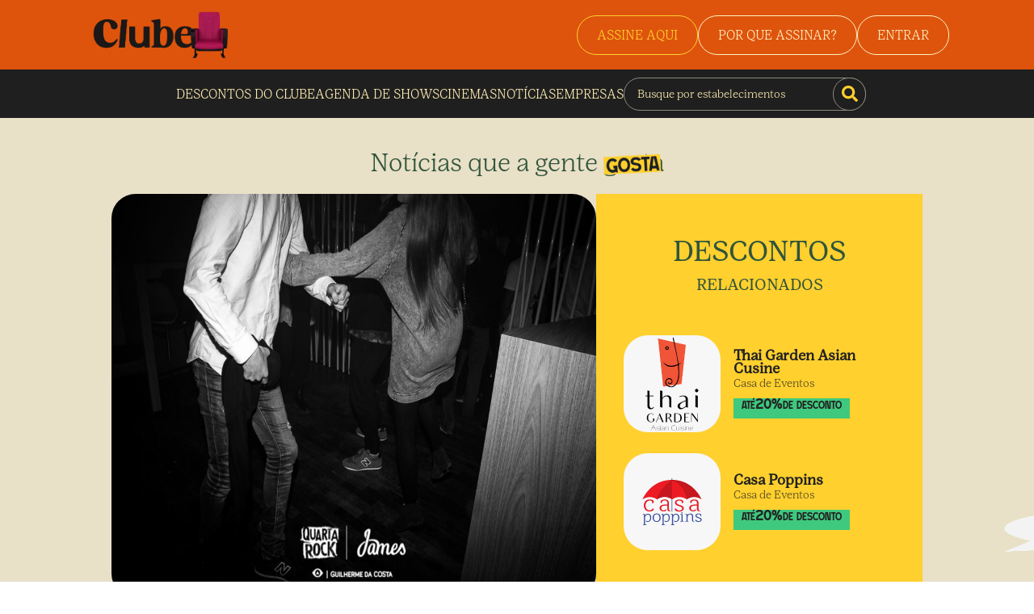

--- FILE ---
content_type: application/javascript; charset=UTF-8
request_url: https://clube.gazetadopovo.com.br/_next/static/chunks/327-fbdf3eef2e921a41.js
body_size: 4132
content:
"use strict";(self.webpackChunk_N_E=self.webpackChunk_N_E||[]).push([[327],{720:function(e,t,n){n.d(t,{Z:function(){return a}});var i=n(9521).ZP.div.withConfig({displayName:"styles__LoadingContainer",componentId:"sc-aw7oyi-0"})(["position:relative;width:auto;height:auto;margin:0px auto;display:flex;align-items:center;justify-content:center;margin-top:100px;margin-bottom:40px;div{box-sizing:border-box;display:block;position:absolute;width:70px;height:70px;margin:8px;border:10px solid #fff;border-radius:50%;animation:lds-ring 1.2s cubic-bezier(0.5,0,0.5,1) infinite;border-color:"," transparent transparent transparent;}div:nth-child(1){animation-delay:-0.45s;}div:nth-child(2){animation-delay:-0.3s;}div:nth-child(3){animation-delay:-0.15s;}@keyframes lds-ring{0%{transform:rotate(0deg);}100%{transform:rotate(360deg);}}"],function(e){return e.theme.colors.pinkDefault}),o=n(5893),a=function(){return(0,o.jsxs)(i,{children:[(0,o.jsx)("div",{}),(0,o.jsx)("div",{}),(0,o.jsx)("div",{}),(0,o.jsx)("div",{})]})}},8687:function(e,t,n){n.d(t,{Z:function(){return a}});var i=n(9521).ZP.div.withConfig({displayName:"styles__Loading",componentId:"sc-33jbzn-0"})(["position:relative;width:auto;height:auto;margin:0px auto;display:flex;align-items:center;justify-content:center;div{box-sizing:border-box;display:block;position:absolute;width:20px;height:20px;margin:8px;border:4px solid #fff;border-radius:50%;animation:lds-ring 1.2s cubic-bezier(0.5,0,0.5,1) infinite;border-color:"," transparent transparent transparent;}div:nth-child(1){animation-delay:-0.45s;}div:nth-child(2){animation-delay:-0.3s;}div:nth-child(3){animation-delay:-0.15s;}@keyframes lds-ring{0%{transform:rotate(0deg);}100%{transform:rotate(360deg);}}"],function(e){return e.theme.colors.pinkDefault}),o=n(5893),a=function(){return(0,o.jsxs)(i,{children:[(0,o.jsx)("div",{}),(0,o.jsx)("div",{}),(0,o.jsx)("div",{}),(0,o.jsx)("div",{})]})}},7772:function(e,t,n){n.d(t,{Z:function(){return j}});var i=n(29),o=n(7794),a=n.n(o),r=n(6154),s=n(7294),c=n(9521),d=c.ZP.div.withConfig({displayName:"styles__News",componentId:"sc-pw1wm8-0"})(["width:100%;display:flex;justify-content:space-between;@media screen and (max-width:960px){}"]),m=c.ZP.div.withConfig({displayName:"styles__NewsCategories",componentId:"sc-pw1wm8-1"})(["width:1220px;padding:15px 0px;background-color:",";display:flex;align-items:center;justify-content:center;margin:0px auto 51px;gap:20px;.active-button{border:1px solid ",";}@media screen and (max-width:1220px){width:100%;flex-wrap:wrap;height:auto;}@media screen and (max-width:600px){gap:10px;}"],function(e){return e.theme.newColors.bgYellow},function(e){return e.theme.newColors.textBlackLight}),l=c.ZP.button.withConfig({displayName:"styles__NewsCategoriesItems",componentId:"sc-pw1wm8-2"})(["padding:8px 16px;background:transparent;border:none;border-radius:30px;font-family:'Broonick',sans-serif;font-size:1.25rem;font-weight:400;color:",";@media screen and (max-width:600px){font-size:0.875rem;}"],function(e){return e.theme.newColors.textBlackLight}),p=c.ZP.div.withConfig({displayName:"styles__NewsContent",componentId:"sc-pw1wm8-3"})(["width:100%;@media screen and (max-width:960px){width:100%;}"]),u=c.ZP.div.withConfig({displayName:"styles__NewsContentItems",componentId:"sc-pw1wm8-4"})([""]);c.ZP.div.withConfig({displayName:"styles__NewsContentText",componentId:"sc-pw1wm8-5"})(["margin-bottom:54px;h3{width:100%;display:flex;align-items:center;justify-content:space-between;font-weight:700;font-size:0.875rem;line-height:20px;text-transform:uppercase;color:",";opacity:0.5;line-height:27.6px;margin-bottom:8px;span{font-weight:400;text-transform:none;}}h2{font-weight:700;font-size:1.1rem;line-height:24px;color:",";line-height:27.6px;}p{font-weight:400;font-size:1.1rem;line-height:18px;color:",";overflow:hidden;display:-webkit-box;-webkit-line-clamp:2;-webkit-box-orient:vertical;line-height:27.6px;}@media screen and (max-width:600px){p{display:none;}}"],function(e){return e.theme.colors.grayTitle},function(e){return e.theme.colors.grayTitle},function(e){return e.theme.colors.grayDefault}),c.ZP.div.withConfig({displayName:"styles__NewsBlockPiano",componentId:"sc-pw1wm8-6"})(["width:28%;height:600px;background-color:",";@media screen and (max-width:960px){display:none;}"],function(e){return e.theme.colors.grayLight});var h=c.ZP.button.withConfig({displayName:"styles__LoadNewsButton",componentId:"sc-pw1wm8-7"})(["width:1220px;height:45px;display:flex;align-items:center;justify-content:center;background:unset;border:1px solid ",";border-radius:8px;font-family:'Roc Grotesk',sans-serif;margin:0px auto 72px;font-weight:700;font-size:1rem;line-height:21px;color:",";@media screen and (max-width:1220px){width:90%;}"],function(e){return e.theme.colors.pinkDefault},function(e){return e.theme.colors.pinkDefault}),g=c.ZP.div.withConfig({displayName:"styles__NewsArrayContainer",componentId:"sc-pw1wm8-8"})(["width:100%;display:flex;justify-content:center;flex-wrap:wrap;gap:40px;margin-bottom:30px;@media screen and (max-width:600px){padding:0px 32px;}"]),f=c.ZP.div.withConfig({displayName:"styles__NewsArrayContainerItem",componentId:"sc-pw1wm8-9"})(["width:590px;img{width:100%;height:342px;border-radius:30px;margin-bottom:16px;}span{font-family:'Lust Text Light',sans-serif;font-size:1rem;font-weight:300;opacity:0.8;color:",";}h3{font-family:'Lust Text',sans-serif;font-size:1.5rem;font-weight:700;color:",";}p{font-family:'Lust Text',sans-serif;font-size:1rem;font-weight:400;color:",";line-height:27.6px;}@media screen and (max-width:1220px){width:450px;img{height:300px;}}@media screen and (max-width:600px){width:100%;img{height:254px;}}"],function(e){return e.theme.newColors.textBlackLight},function(e){return e.theme.newColors.textBlackLight},function(e){return e.theme.newColors.textBlackLight}),w=n(1664),x=n.n(w),y=n(8687),b=n(1163),_=n(9008),v=n.n(_),N=n(7443),C=n(720),k=n(5893);function j(e){var t=e.news,n=e.isNewsHome,o=(0,s.useState)(1),c=o[0],w=o[1],_=(0,s.useState)([]),j=_[0],Z=_[1],L=(0,s.useState)(!0),I=L[0],z=L[1],A=(0,s.useState)(!1),S=A[0],P=A[1],T=(0,s.useState)(!0),D=T[0],q=T[1],F=(0,s.useState)({slug:"",name:"Todas",id:""}),B=F[0],E=F[1],R=(0,b.useRouter)(),H=[{slug:"",name:"Todas",id:""},{slug:"cinemas",name:"Cinemas",id:"114"},{slug:"gastronomia",name:"Gastronomia",id:"4"},{slug:"saude-e-beleza",name:"Sa\xfade e Beleza",id:"113"},{slug:"lazer",name:"Lazer",id:"6"},{slug:"turismo",name:"Turismo",id:"116"},{slug:"estabelecimentos",name:"Estabelecimentos",id:"5"},{slug:"receitas",name:"Receitas",id:"69"},{slug:"outros",name:"Outros",id:"1"}];function U(){return(U=(0,i.Z)(a().mark(function e(){var t,n,i,o,s;return a().wrap(function(e){for(;;)switch(e.prev=e.next){case 0:if(P(!0),w(t=c+1),e.prev=3,!R.query.tag){e.next=11;break}return i=H.filter(function(e){return e.slug===R.query.tag}),e.next=8,r.Z.get("https://cms.clubegazetadopovo.com.br/wp-json/wp/v2/posts?categories=".concat(i[0].id,"&page=").concat(t,"&&_embed=true"));case 8:n=e.sent,e.next=14;break;case 11:return e.next=13,r.Z.get("https://cms.clubegazetadopovo.com.br/wp-json/wp/v2/posts?categories=".concat(B.id,"&page=").concat(t,"&&_embed=true"));case 13:n=e.sent;case 14:s=(o=n.data).map(function(e){var t=e.date.slice(0,10).split("-"),n="".concat(t[2],"/").concat(t[1],"/").concat(t[0]);return{title:e.title.rendered,id:e.id,slug:e.slug,date:n,img:(null==e?void 0:e._embedded["wp:featuredmedia"])!==void 0?e._embedded["wp:featuredmedia"][0].source_url:"/no-image.jpg",categoryName:e._embedded["wp:term"][0][0].name,category:e._embedded["wp:term"][0][0].slug,content:e.content.rendered.split("</p>")[0]}}),o.length<10?q(!1):q(!0),Z(j.concat(s)),P(!1),e.next=25;break;case 22:e.prev=22,e.t0=e.catch(3),console.log(e.t0);case 25:case"end":return e.stop()}},e,null,[[3,22]])}))).apply(this,arguments)}(0,s.useEffect)(function(){t&&(Z(t.map(function(e){var t=e.date.slice(0,10).split("-"),n="".concat(t[2],"/").concat(t[1],"/").concat(t[0]);return{title:e.title.rendered,id:e.id,slug:e.slug,date:n,img:(null==e?void 0:e._embedded["wp:featuredmedia"])!==void 0?e._embedded["wp:featuredmedia"][0].source_url:"/no-image.jpg",categoryName:e._embedded["wp:term"][0][0].name,category:e._embedded["wp:term"][0][0].slug,content:e.content.rendered.split("</p>")[0]}})),z(!1))},[]);var G=(0,s.useState)(),W=G[0],O=G[1],J=(0,s.useState)(),M=J[0],V=J[1];function Y(){return(Y=(0,i.Z)(a().mark(function e(t){return a().wrap(function(e){for(;;)switch(e.prev=e.next){case 0:E(t);case 1:case"end":return e.stop()}},e)}))).apply(this,arguments)}return(0,s.useEffect)(function(){j&&O(JSON.stringify(j.map(function(e){return{name:e.title,id:String(e.id),price:"",brand:e.title,variant:"",category:e.category,list:"Noticias",position:e.id}})))},[j,R.query]),(0,s.useEffect)(function(){j&&V(JSON.stringify(j.map(function(e){return{item_name:e.title,item_id:String(e.id),price:"",item_brand:e.title,item_category:e.category,item_category2:e.name,item_variant:"",item_list_name:"Noticias",item_list_id:"",index:e.id,quantity:Number(1)}})))},[j,R.query]),(0,s.useEffect)(function(){(0,i.Z)(a().mark(function e(){var t;return a().wrap(function(e){for(;;)switch(e.prev=e.next){case 0:if(t=[],z(!0),""!==B.id){e.next=8;break}return e.next=5,r.Z.get("https://cms.clubegazetadopovo.com.br/wp-json/wp/v2/posts?page=".concat(1,"&&_embed=true"));case 5:t=e.sent,e.next=11;break;case 8:return e.next=10,r.Z.get("https://cms.clubegazetadopovo.com.br/wp-json/wp/v2/posts?categories=".concat(B.id,"&page=",1,"&&_embed=true"));case 10:t=e.sent;case 11:t.data.length<10?q(!1):q(!0),Z(t.data.map(function(e){var t=e.date.slice(0,10).split("-"),n="".concat(t[2],"/").concat(t[1],"/").concat(t[0]);return{title:e.title.rendered,id:e.id,slug:e.slug,date:n,img:(null==e?void 0:e._embedded["wp:featuredmedia"])!==void 0?e._embedded["wp:featuredmedia"][0].source_url:"/no-image.jpg",categoryName:e._embedded["wp:term"][0][0].name,category:e._embedded["wp:term"][0][0].slug,content:e.content.rendered.split("</p>")[0]}})),z(!1);case 15:case"end":return e.stop()}},e)}))()},[B]),(0,k.jsxs)(k.Fragment,{children:[(0,k.jsxs)(v(),{children:[W&&(0,k.jsx)("script",{defer:!0,dangerouslySetInnerHTML:{__html:"\n            dataLayer.push({ ecommerce: null })\n            dataLayer.push({\n              'ecommerce': {\n                'currencyCode': 'BRL',\n                'impressions': ".concat(W,"\n              },\n              'event': 'productImpressions'\n          });\n        ")}}),M&&(0,k.jsx)("script",{defer:!0,dangerouslySetInnerHTML:{__html:"\n          dataLayer.push({ ecommerce: null });\n          dataLayer.push({\n            ecommerce: {\n              items: ".concat(M,"\n            },\n            'event': 'view_item_list'});\n        ")}})]}),(0,k.jsx)(d,{children:(0,k.jsxs)(p,{children:[n&&(0,k.jsx)(m,{children:H.map(function(e){return(0,k.jsx)(l,{className:B.slug===e.slug&&"active-button ",onClick:function(){return function(e){return Y.apply(this,arguments)}(e)},children:e.name},e.id)})}),(0,k.jsx)(g,{children:!1===I&&0!==j.length?j.map(function(e){return(0,k.jsx)(u,{onClick:function(){return[((0,N.q)("Noticias",e.title,e.id,"0",e.title,e.category,"",e.id),(0,N.Z)(e.title,e.id,"0",e.title,"Noticias",e.category,"","","",e.id,1))]},children:(0,k.jsx)(x(),{href:"/noticias/".concat(e.category,"/").concat(e.slug),passHref:!0,children:(0,k.jsxs)(f,{children:[(0,k.jsx)("img",{src:e.img,alt:e.title}),(0,k.jsxs)("span",{children:[e.date," - ",e.categoryName]}),(0,k.jsx)("h3",{children:e.title}),(0,k.jsx)("p",{dangerouslySetInnerHTML:{__html:e.content.replace(/<figure[^>]*>[\s\S]*?<\/figure>/g,"")}})]})})},e.id)}):(0,k.jsx)(C.Z,{})}),D&&(0,k.jsx)(h,{type:"button",onClick:function(){return function(){return U.apply(this,arguments)}()},children:!0===S?(0,k.jsx)(y.Z,{}):"Carregar mais not\xedcias"})]})})]})}},3032:function(e,t,n){n.d(t,{B$:function(){return a},IH:function(){return o}});var i=n(9521),o=i.ZP.main.withConfig({displayName:"News__NewsContainer",componentId:"sc-7ticw0-0"})(["width:100%;background-color:",";"],function(e){return e.theme.newColors.bgWhite});i.ZP.div.withConfig({displayName:"News__NewsFirstContent",componentId:"sc-7ticw0-1"})(["width:100%;display:flex;justify-content:space-between;padding:36px 0px 0;"]);var a=i.ZP.div.withConfig({displayName:"News__NewsContainerHeader",componentId:"sc-7ticw0-2"})(["width:100%;padding-top:36px;margin-bottom:20px;h1{width:fit-content;margin:0px auto;color:",";text-align:center;font-family:'Lust Text Light',sans-serif;font-weight:300;color:",";position:relative;img{width:80px;position:absolute;right:0;top:4px;}}"],function(e){return e.theme.colors.grayDark},function(e){return e.theme.newColors.textGreen});i.ZP.div.withConfig({displayName:"News__NewsFirstContentRight",componentId:"sc-7ticw0-3"})(["width:55%;img{width:100%;margin-bottom:16px;}span{text-transform:uppercase;font-weight:700;font-size:0.825rem;line-height:20px;color:",";margin-bottom:8px;}h1{font-weight:700;font-size:1.5rem;line-height:32px;color:",";margin-bottom:8px;}p{font-weight:400;font-size:1rem;line-height:22px;color:",";}:hover h1{text-decoration:underline;}@media screen and (max-width:960px){width:100%;margin-bottom:40px;}"],function(e){return e.theme.colors.grayDefault},function(e){return e.theme.colors.grayTitle},function(e){return e.theme.colors.grayTitle}),i.ZP.div.withConfig({displayName:"News__NewsFirstContentLeft",componentId:"sc-7ticw0-4"})(["width:43%;@media screen and (max-width:960px){width:100%;}"]),i.ZP.div.withConfig({displayName:"News__NewsFirstContentLeftItems",componentId:"sc-7ticw0-5"})(["width:100%;margin-bottom:55px;a{width:100%;display:flex;justify-content:space-between;img{width:170px;height:120px;object-fit:cover;border-radius:2px;}div{width:calc(100% - 186px);display:flex;flex-direction:column;span{text-transform:uppercase;font-weight:700;font-size:0.825rem;line-height:20px;color:",";}h2{font-weight:700;font-size:1rem;line-height:24px;color:",";}p{font-weight:400;font-size:1rem;line-height:18px;color:",";overflow:hidden;display:-webkit-box;-webkit-line-clamp:2;-webkit-box-orient:vertical;}}@media screen and (max-width:960px){img{width:120px;height:90px;}div{width:calc(100% - 136px);}}@media screen and (max-width:600px){div{h2{font-size:1rem;}p{display:none;}}}}:hover h2{text-decoration:underline;}"],function(e){return e.theme.colors.grayDefault},function(e){return e.theme.colors.grayTitle},function(e){return e.theme.colors.grayDefault}),i.ZP.h1.withConfig({displayName:"News__Title",componentId:"sc-7ticw0-6"})(["color:",";margin:45px 0px 0px 45px;@media screen and (max-width:600px){margin:20px;}"],function(e){return e.theme.colors.grayDark})},7443:function(e,t,n){function i(e,t,n,i,o,a,r){return window.dataLayer.push({ecommerce:null}),window.dataLayer.push({ecommerce:{click:{actionField:{list:"".concat(e)},products:[{name:"".concat(t),id:"".concat(n),price:"".concat(i),brand:"".concat(o),category:"".concat(a),list:"".concat(e),variant:"".concat(r),position:"".concat(n)}]}},event:"productClick"})}function o(e,t,n,i,o,a,r,s,c,d,m){return window.dataLayer.push({ecommerce:null}),window.dataLayer.push({ecommerce:{items:[{item_name:"".concat(e),item_id:"".concat(t),price:"".concat(n),item_brand:"".concat(i),item_category:"".concat(o),item_category2:"".concat(a),item_variant:"".concat(r),item_list_name:"".concat(s),item_list_id:"".concat(c),index:"".concat(d),quantity:"".concat(m)}]},event:"select_item "})}n.d(t,{Z:function(){return o},q:function(){return i}})},8323:function(e,t){t.Z={src:"/_next/static/media/ogClube.9f0ff50e.png",height:538,width:1024,blurDataURL:"[data-uri]",blurWidth:8,blurHeight:4}}}]);

--- FILE ---
content_type: text/javascript;charset=utf-8
request_url: https://p1cluster.cxense.com/p1.js
body_size: 99
content:
cX.library.onP1('2hikb8376rf641b35pskmn0l9y');


--- FILE ---
content_type: text/javascript;charset=utf-8
request_url: https://id.cxense.com/public/user/id?json=%7B%22identities%22%3A%5B%7B%22type%22%3A%22ckp%22%2C%22id%22%3A%22mknwt77f8luocqns%22%7D%2C%7B%22type%22%3A%22lst%22%2C%22id%22%3A%222hikb8376rf641b35pskmn0l9y%22%7D%2C%7B%22type%22%3A%22cst%22%2C%22id%22%3A%222hikb8376rf641b35pskmn0l9y%22%7D%5D%7D&callback=cXJsonpCB1
body_size: 188
content:
/**/
cXJsonpCB1({"httpStatus":200,"response":{"userId":"cx:3j0ihjgr6ihcn1c9qggdk5zrnl:3vah47k2t04tf","newUser":true}})

--- FILE ---
content_type: application/javascript; charset=UTF-8
request_url: https://clube.gazetadopovo.com.br/_next/static/qhcfJnPEqH5Pd4B0JjQnm/_buildManifest.js
body_size: 962
content:
self.__BUILD_MANIFEST=function(s,a,c,t,e,o,i,n,u,b,d,g,p){return{__rewrites:{beforeFiles:[],afterFiles:[{source:i,destination:i},{source:"/embed/:path*",destination:n},{source:"/noticias/:tag/:slug/mobile/",destination:"/noticias/:tag/:slug"},{source:"/noticias/:tag/mobile/",destination:"/noticias/:tag/"},{source:u,destination:b},{source:u,destination:b}],fallback:[]},"/":[e,d,s,a,c,t,o,g,"static/chunks/pages/index-808ebec8ae1ee1a7.js"],"/404":["static/chunks/pages/404-a17e796a183bea5a.js"],"/ACP":["static/chunks/pages/ACP-345979eaeec83e91.js"],"/_error":["static/chunks/pages/_error-816335b8591e0d03.js"],"/agenda-de-shows":[e,"static/chunks/653-af323a344a1a2d16.js","static/chunks/pages/agenda-de-shows-f03072feca0be392.js"],"/aplicativos":["static/chunks/pages/aplicativos-1f9790cdf384c732.js"],"/buscar":[s,a,c,t,"static/chunks/pages/buscar-ec5813f2149efd81.js"],"/clube-gazeta-vale-muito":["static/chunks/4577d2ec-025cc74e314897e3.js",s,"static/chunks/pages/clube-gazeta-vale-muito-2dc1525cd4bae890.js"],"/como-usar-o-app":["static/chunks/pages/como-usar-o-app-7bff734bae0a6c5e.js"],"/descontos":[e,d,s,a,c,t,o,g,"static/chunks/pages/descontos-a8914ddcb832ef1f.js"],"/descontos/[tagTop]":[s,a,c,t,"static/chunks/pages/descontos/[tagTop]-ab75e38ab9577ca4.js"],"/descontos/[tagTop]/[tag]":[s,a,c,"static/chunks/783-1825e57a7006ffcf.js",t,o,"static/chunks/pages/descontos/[tagTop]/[tag]-601f5dd8285f26b3.js"],"/descontos/[tagTop]/[tag]/[slug]":[s,a,c,"static/chunks/pages/descontos/[tagTop]/[tag]/[slug]-e1b80ddffcb2306d.js"],"/embed":["static/chunks/pages/embed-f0a57cb022dedd43.js"],"/faq":["static/chunks/pages/faq-824ee8cf44ac51dd.js"],"/noticias":[p,"static/chunks/pages/noticias-4d448c390ebf1060.js"],"/noticias/[tag]":[p,"static/chunks/pages/noticias/[tag]-0aff846571b6eb64.js"],"/noticias/[tag]/[slug]":["static/chunks/pages/noticias/[tag]/[slug]-2c15d153f8e819fc.js"],"/porque-assinar-o-clube":["static/chunks/pages/porque-assinar-o-clube-293b8328c694c150.js"],"/sobre-o-clube":["static/chunks/pages/sobre-o-clube-a457bda45b4c2db3.js"],"/sobre-o-clube/peticao-de-titulares":["static/chunks/pages/sobre-o-clube/peticao-de-titulares-1a25eb75ab270494.js"],"/sobre-o-clube/termos-de-uso":["static/chunks/pages/sobre-o-clube/termos-de-uso-d2ba65a58a99d648.js"],sortedPages:["/","/404","/ACP","/_app","/_error","/agenda-de-shows","/aplicativos","/buscar","/clube-gazeta-vale-muito","/como-usar-o-app","/descontos","/descontos/[tagTop]","/descontos/[tagTop]/[tag]","/descontos/[tagTop]/[tag]/[slug]",n,"/faq","/noticias","/noticias/[tag]","/noticias/[tag]/[slug]","/porque-assinar-o-clube","/sobre-o-clube","/sobre-o-clube/peticao-de-titulares","/sobre-o-clube/termos-de-uso"]}}("static/chunks/66-b974901beda5f3da.js","static/css/7553aa86ed9a2f77.css","static/chunks/999-426c8f2f209079e8.js","static/chunks/973-6d010c776f2b8400.js","static/chunks/41155975-127a607b35214bc1.js","static/chunks/673-ad3bfaad5cb6510c.js","/api/health","/embed","/noticias/mobile/","/noticias/","static/chunks/7d0bf13e-c36f9e03ddace25f.js","static/chunks/378-bde4e9ab9add804a.js","static/chunks/327-fbdf3eef2e921a41.js"),self.__BUILD_MANIFEST_CB&&self.__BUILD_MANIFEST_CB();